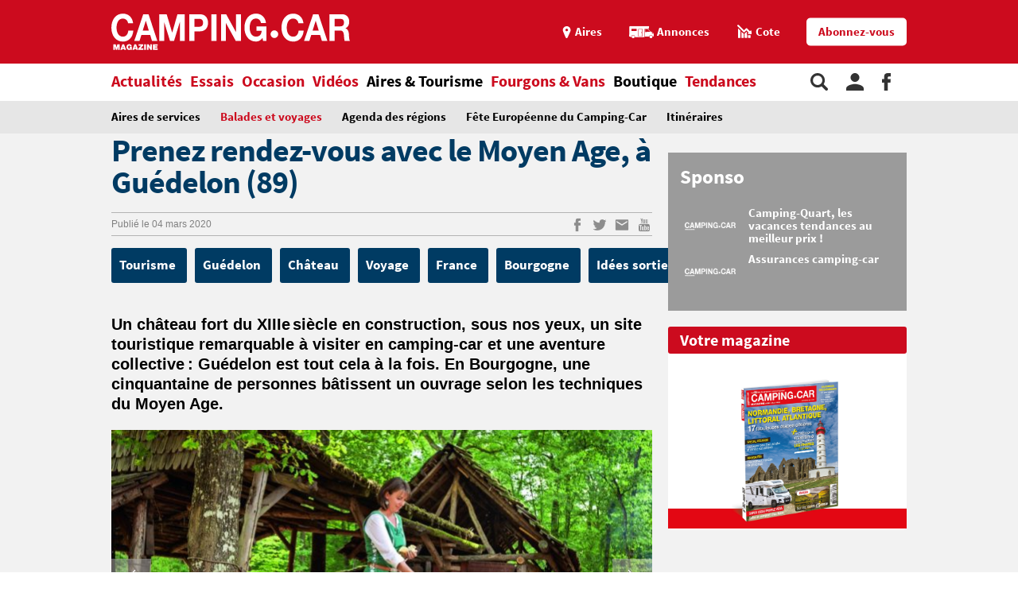

--- FILE ---
content_type: text/html;charset=UTF-8
request_url: https://www.camping-car.com/balades-et-voyages/25340-prenez-rendez-vous-avec-le-moyen-age-a-guedelon-89
body_size: 11729
content:
<!doctype html><html lang="fr"><head prefix="og: http://ogp.me/ns# fb: http://ogp.me/ns/fb# article: http://ogp.me/ns/article# website: http://ogp.me/ns/website#"><meta charset="utf-8"><meta name="viewport" content="width=device-width, initial-scale=1.0, shrink-to-fit=no"><meta name="referrer" content="origin-when-crossorigin"><meta property="og:locale" content="fr_FR"><meta property="og:url" content="https://www.camping-car.com/balades-et-voyages/25340-prenez-rendez-vous-avec-le-moyen-age-a-guedelon-89"><meta property="og:type" content="website"><meta property="og:site_name" content="Camping-car Magazine"><title>Prenez rendez-vous avec le Moyen Age, à Guédelon (89) - Balades et voyages | Camping-car Magazine</title><meta name="description" content="Un ch&acirc;teau fort du XIIIe si&egrave;cle en construction, sous nos yeux, un site touristique remarquable &agrave; visiter en camping-car et une aventure collective&thinsp;: Gu&eacute;delon est tout cela &agrave; la fois. En Bourgogne, une cinquantaine de personnes b&acirc;tissent un ouvrage selon les techniques du Moyen Age."><link rel="canonical" href="https://www.camping-car.com/balades-et-voyages/25340-prenez-rendez-vous-avec-le-moyen-age-a-guedelon-89"><link rel="target_url" href="https://www.camping-car.com/balades-et-voyages/25340-prenez-rendez-vous-avec-le-moyen-age-a-guedelon-89"><link rel="amphtml" href="https://www.camping-car.com/balades-et-voyages/25340-prenez-rendez-vous-avec-le-moyen-age-a-guedelon-89.amp" ><meta property="og:title" content="Prenez rendez-vous avec le Moyen Age, &agrave; Gu&eacute;delon (89) - Balades et voyages | Camping-car Magazine"><meta property="og:description" content="Un ch&acirc;teau fort du XIIIe si&egrave;cle en construction, sous nos yeux, un site touristique remarquable &agrave; visiter en camping-car et une aventure collective&thinsp;: Gu&eacute;delon est tout cela &agrave; la fois. En Bourgogne, une cinquantaine de personnes b&acirc;tissent un ouvrage selon les techniques du Moyen Age."> <script type="application/ld+json">{ "@context": "http://schema.org",
          "@type": "Organization",
          "name": "Camping-Car Magazine",
          "url": "https://www.camping-car.com",
          "logo": "https://www.camping-car.com/img/logo-ccm-rouge.png",
          "potentialAction": {
            "@type": "SearchAction",
            "target": "https://www.camping-car.com/recherche?q={search_term_string}",
            "query-input": "required name=search_term_string"
          },
          "sameAs": [
                "https://www.facebook.com/campingcarmag",
                "https://plus.google.com/9223372036854775807",
                "https://www.youtube.com/user/campingcarmagazine"
            ]
        }</script> <link rel="icon" href="/img/favicon/favicon-16.png" sizes="16x16" type="image/png"><link rel="icon" href="/img/favicon/favicon-32.png" sizes="32x32" type="image/png"><link rel="icon" href="/img/favicon/favicon-48.png" sizes="48x48" type="image/png"><link rel="icon" href="/img/favicon/favicon-62.png" sizes="62x62" type="image/png"><link rel="icon" href="/img/favicon/favicon-192.png" sizes="192x192" type="image/png"><link rel="apple-touch-icon" href="/apple-touch-icon.png"><link rel="apple-touch-icon" href="/img/favicon/apple-touch-icon-57.png" sizes="57x57"><link rel="apple-touch-icon" href="/img/favicon/apple-touch-icon-72.png" sizes="72x72"><link rel="apple-touch-icon" href="/img/favicon/apple-touch-icon-76.png" sizes="76x76"><link rel="apple-touch-icon" href="/img/favicon/apple-touch-icon-114.png" sizes="114x114"><link rel="apple-touch-icon" href="/img/favicon/apple-touch-icon-120.png" sizes="120x120"><link rel="apple-touch-icon" href="/img/favicon/apple-touch-icon-144.png" sizes="144x144"><link rel="apple-touch-icon" href="/img/favicon/apple-touch-icon-152.png" sizes="152x152"><link rel="apple-touch-icon" href="/img/favicon/apple-touch-icon-180.png" sizes="180x180"><link rel="stylesheet" type="text/css" href="/css/ccm.css" media="all"><script src="/js/fundingchoices.js"></script><script src="/js/taboola-loader.js"></script> <script async='async' src='https://securepubads.g.doubleclick.net/tag/js/gpt.js'></script> <script>var googletag = googletag || {};
  googletag.cmd = googletag.cmd || [];</script> <script>googletag.cmd.push(function(){
        // tags
        googletag.pubads().setTargeting('page-id', '25340');
googletag.pubads().setTargeting('date', '04-03-2020');
googletag.pubads().setTargeting('dossier', 'tourisme');

      
        //identification du referer
        var adReferrer = document.referrer;
        (adReferrer.indexOf("google")>0) ? dfpReferrer = 'google' : dfpReferrer = 'other';
        googletag.pubads().setTargeting('referer',dfpReferrer);

        //gestion dynamique des pages de test
        // var adTest = new URL(document.URL).searchParams.get("adtest");
        // googletag.pubads().setTargeting('adtest',adTest);

        // opts & declanchement
        googletag.pubads().enableSingleRequest();
        googletag.pubads().setCentering(true);
        googletag.pubads().collapseEmptyDivs(true);
        googletag.enableServices();
    })</script>  <script async src=https://www.googletagmanager.com/gtag/js?id=G-0B54XH4DMT></script> <script>window.dataLayer = window.dataLayer || [];

  function gtag(){dataLayer.push(arguments);}

  gtag('js', new Date());

 

  gtag('config', 'G-0B54XH4DMT');</script> <link rel="preload" href="https://www.camping-car.com/img/ph.png" as="image"><link rel="preload" href="https://www.camping-car.com/fonts/source-sans-pro-bold.woff2" as="font" type="font/woff2" crossorigin> <!--[if gt IE 9]><link rel="stylesheet" type="text/css" href="/css/ie-fix.css" media="all"> <![endif]--></head><body><div id="habillage"> <script>googletag.cmd.push(function() {
      
      googletag.defineSlot('/21684681148/Camping-Car/balades-et-voyages_article', [[1,1]], 'habillage').addService(googletag.pubads()).setCollapseEmptyDiv(true);
      googletag.display('habillage'); 
    });</script> </div><div id="ofp"> <script>googletag.cmd.push(function() {
      
      googletag.defineOutOfPageSlot('/21684681148/Camping-Car/balades-et-voyages_article', 'ofp').addService(googletag.pubads()).setCollapseEmptyDiv(true);
      googletag.display('ofp'); 
    });</script> </div><div id="ccm"><header class="ccm-header"><div id="access"> <a rel="nofollow" href="#nav">Aller au menu</a> <a rel="nofollow" href="#ccm" accesskey="s">Aller au contenu</a> <a rel="nofollow" href="#search" accesskey="4">Aller à la recherche</a></div><div class="top-header"><div class="wrap-ccm"><div class="logo" itemscope="" itemtype="http://schema.org/Organization"> <a href="/" itemprop="url" title="Camping-car magazine"> <svg width="300" height="60"> <use xlink:href="/svg/sprite.svg#svg-logo"></use> </svg> </a></div><div class="top-right"> <a title="Menu" class="bt-menu js-open-menu" id="showMenu"> <span>MENU</span> </a><div class="close-nav js-close-menu"> <svg width="25" height="25"> <use xlink:href="/svg/sprite.svg#svg-close"></use> </svg></div><div class="lk-top"> <a href="/aires" title="Les aires"> <span class="picto pic-gps"> <svg width="15" height="20"> <use xlink:href="/svg/sprite.svg#svg-gps"></use> </svg> </span> <span class="txt"> Aires </span> </a> <a href="/occasion/annonces" title="Les annonces"> <span class="picto pic-annonces"> <svg width="33" height="16"> <use xlink:href="/svg/sprite.svg#svg-campingcar"></use> </svg> </span> <span class="txt"> Annonces </span> </a> <a href="/occasion/cote" title="Les Cotes"> <span class="picto pic-cote"> <svg width="22" height="18"> <use xlink:href="/svg/sprite.svg#svg-cote"></use> </svg> </span> <span class="txt"> Cote </span> </a> <a href="https://boutique.edicamp.com/collections/abonnements" target="_blank" title="Abonnez-vous" class="bt-round white" style="color: #cc0b1e"> Abonnez-vous </a></div></div></div></div><nav class="ccm-nav"><div class="wrap-ccm"><div class="nav-left"><form action="/recherche" role="search" class="ccm-nav-search"><div class="wrap-ccm"> <input name="w" type="text" name="" class="search-field" placeholder="Rechercher"> <button type="submit"> <svg width="20" height="20"> <use xlink:href="/svg/sprite.svg#svg-search"></use> </svg> </button></div></form><ul class="items-menu"><li class="m-item"> <a href="/aires" title="Les aires" rel="nofollow"> <span class="picto pic-gps"> <svg width="15" height="20"> <use xlink:href="/svg/sprite.svg#svg-gps"></use> </svg> </span> <span class="item-list"> Aires </span> </a></li><li class="m-item"> <a href="/occasion/cote" title="Les Cotes" rel="nofollow"> <span class="picto pic-cote"> <svg width="22" height="18"> <use xlink:href="/svg/sprite.svg#svg-cote"></use> </svg> </span> <span class="item-list"> Cotes </span> </a></li><li class="m-item"> <a href="https://boutique.edicamp.com/collections/abonnements" target="_blank" title="Abonnez-vous" rel="nofollow"> <span class="item-list"> Abonnez-vous </span> </a></li><li class="js-nav-link "> <a href="https://www.camping-car.com/actualites" title="Actualités"> <span class="item-list" > Actualités </span> <span class="pic-mob-nav"> <svg width="12" height="12"> <use xlink:href="/svg/sprite.svg#svg-fleche-d"></use> </svg> </span> </a><div class="wrap-ss-nav"><div class="ss-nav"><ul><li > <a href="/actus-des-marques" title="Actus des marques"> Actus des marques </a></li><li > <a href="/equipements-et-accessoires" title="Équipements et accessoires"> Équipements et accessoires </a></li><li > <a href="/actus-des-aires" title="Actus des aires"> Actus des aires </a></li><li > <a href="/agenda-des-pro" title="Agenda des Pro"> Agenda des Pro </a></li><li > <a href="/reglementation" title="Réglementation"> Réglementation </a></li><li > <a href="/carnet-dadresses" title="Carnet d&#039;adresses"> Carnet d&#039;adresses </a></li><li > <a href="/nos-actus" title="Nos actus"> Nos actus </a></li></ul></div></div></li><li class="js-nav-link "> <a href="https://www.camping-car.com/essais" title="Essais"> <span class="item-list" > Essais </span> <span class="pic-mob-nav"> <svg width="12" height="12"> <use xlink:href="/svg/sprite.svg#svg-fleche-d"></use> </svg> </span> </a><div class="wrap-ss-nav"><div class="ss-nav"><ul><li > <a href="/tous-les-essais" title="Tous les essais"> Tous les essais </a></li><li > <a href="/fiches-techniques/search" title="Fiches techniques"> Fiches techniques </a></li><li > <a href="/guide-dachat" title="Guide d&#039;achat"> Guide d&#039;achat </a></li></ul></div></div></li><li class="js-nav-link "> <a href="https://www.camping-car.com/occasion" title="Occasion"> <span class="item-list" > Occasion </span> <span class="pic-mob-nav"> <svg width="12" height="12"> <use xlink:href="/svg/sprite.svg#svg-fleche-d"></use> </svg> </span> </a><div class="wrap-ss-nav"><div class="ss-nav"><ul><li > <a href="/occasion/annonces" title="Annonces"> Annonces </a></li><li > <a href="/occasion/cote" title="Cotes officielles"> Cotes officielles </a></li><li > <a href="/bien-acheter" title="Bien acheter"> Bien acheter </a></li><li > <a href="/occasion/annuaire-des-professionnels" title="Annuaire des professionnels"> Annuaire des professionnels </a></li></ul></div></div></li><li class="js-nav-link "> <a href="https://www.camping-car.com/videos" title="Vidéos"> <span class="item-list" > Vidéos </span> <span class="pic-mob-nav"> <svg width="12" height="12"> <use xlink:href="/svg/sprite.svg#svg-fleche-d"></use> </svg> </span> </a><div class="wrap-ss-nav"><div class="ss-nav"><ul><li > <a href="/video-actualites" title="Vidéos actualités"> Vidéos actualités </a></li><li > <a href="/video-essais" title="Vidéos essais"> Vidéos essais </a></li><li > <a href="/video-tourisme" title="Vidéos tourisme"> Vidéos tourisme </a></li></ul></div></div></li><li class="js-nav-link js-force-activ activ"> <a href="https://www.camping-car.com/tourisme" title="Aires &amp; Tourisme"> <span class="item-list" > Aires &amp; Tourisme </span> <span class="pic-mob-nav"> <svg width="12" height="12"> <use xlink:href="/svg/sprite.svg#svg-fleche-d"></use> </svg> </span> </a><div class="wrap-ss-nav"><div class="ss-nav"><ul><li > <a href="https://www.camping-car.com/aires" title="Aires de services"> Aires de services </a></li><li class="activ"> <a href="/balades-et-voyages" title="Balades et voyages"> Balades et voyages </a></li><li > <a href="/agenda-des-regions" title="Agenda des régions"> Agenda des régions </a></li><li > <a href="/fete-europeenne-du-camping-car" title="Fête Européenne du Camping-Car"> Fête Européenne du Camping-Car </a></li><li > <a href="/tourisme/itineraires" title="Itinéraires"> Itinéraires </a></li></ul></div></div></li><li class="js-nav-link "> <a href="https://www.camping-car.com/type/fourgon" title="Fourgons &amp; Vans"> <span class="item-list" > Fourgons &amp; Vans </span> </a></li><li class="js-nav-link "> <a href="https://www.camping-car.com/magazine.php" title="Boutique"> <span class="item-list" style="color: black"> Boutique </span> </a></li><li class="js-nav-link "> <a href="https://www.camping-car.com/tendances" title="Tendances"> <span class="item-list" > Tendances </span> </a></li></ul></div><aside class="nav-right"> <a rel="nofollow" class="item-service js-search" title="Rechercher sur le site"> <svg width="22" height="22"> <use xlink:href="/svg/sprite.svg#svg-search"></use> </svg> </a> <a href="/espace-membres" class="item-service js-login" rel="nofollow" title="Espace membres"> <svg width="22" height="22"> <use xlink:href="/svg/sprite.svg#svg-user"></use> </svg> </a> <a href="https://www.facebook.com/campingcarmag" class="item-service" target="_blank" rel="nofollow" title="Suivez-nous sur Facebook"> <svg width="11" height="22"> <use xlink:href="/svg/sprite.svg#svg-fb"></use> </svg> </a></aside></div></nav><div class="ccm-top-login"><div class="wrap-ccm"><form method="post" action="/espace-membres/connexion" class="ccm-login-header"> <input type="hidden" name="return_path" value="/balades-et-voyages/25340-prenez-rendez-vous-avec-le-moyen-age-a-guedelon-89"><fieldset> <span class="label"> Déjà membre ? </span> <input type="email" required name="login" placeholder="email"> <input type="password" required name="password" placeholder="Mot de passe"> <button type="submit" id="bt-submit-login" class="bt-round red t-white"> <svg width="10" height="20"> <use xlink:href="/svg/sprite.svg#svg-fleche-d"></use> </svg> </button> <a href="/espace-membres/mdp-oubli?return=%2Fbalades-et-voyages%2F25340-prenez-rendez-vous-avec-le-moyen-age-a-guedelon-89" rel="nofollow" title="Mot de passe oublié" class="lk-forgot"> Mot de passe oublié </a></fieldset></form><div class="new-account"> <span class="label">Pas encore membre ?</span> <a href="/espace-membres/inscription" rel="nofollow" title="Créer un compte" class="bt-round red t-white"> Créer un compte </a></div></div></div><div class="ccm-top-logged"><div class="wrap-ccm"><div class="left-log"> <span class="member-name">Bonjour <strong></strong></span></div><div class="right-log"><ul><li><a href="/espace-membres">Mon compte</a></li><li><a href="/espace-membres/mes-itineraires">Mes itinéraires</a></li><li><a href="/espace-membres/edition">Gérer mes informations</a></li><li><a href="/espace-membres/deconnexion">Déconnexion</a></li></ul></div></div></div></header><div class="ccm-promo megaban"><div id="banner1"> <script>googletag.cmd.push(function() {
      var banner_mapping = googletag.sizeMapping().addSize([0,0], [[320,50],[320,150]]).addSize([1024,600], [[1000,200],[1000,90],[728,90]]).addSize([1023,599], [[728,90],[320,50],[320,150]]).addSize([800,480], [[728,90],[320,50],[320,150]]).build();
      googletag.defineSlot('/21684681148/Camping-Car/balades-et-voyages_article', [[1000,200],[320,150],[1000,90],[728,90],[320,50]], 'banner1').defineSizeMapping(banner_mapping).addService(googletag.pubads()).setTargeting('pos', 'atf').setCollapseEmptyDiv(true);
      googletag.display('banner1'); 
    });</script> </div></div><main class="wrap-ccm page-article"><div class="breadcrumbs" aria-label="breadcrumb"><ol itemscope itemtype="http://schema.org/BreadcrumbList"><li itemprop="itemListElement" itemscope="" itemtype="https://schema.org/ListItem"> <a itemprop="item" href="/" title="Accueil"> <span itemprop="name">Accueil</span><meta itemprop="position" content="1"> </a></li><li itemprop="itemListElement" itemscope="" itemtype="https://schema.org/ListItem"> <a itemprop="item" href="/tourisme" title="Tourisme"> <span itemprop="name">Tourisme</span><meta itemprop="position" content="2"> </a></li><li itemprop="itemListElement" itemscope="" itemtype="https://schema.org/ListItem"> <a itemprop="item" href="/balades-et-voyages" title="Balades et voyages"> <span itemprop="name">Balades et voyages</span><meta itemprop="position" content="3"> </a></li><li itemprop="itemListElement" itemscope="" itemtype="https://schema.org/ListItem"> <span itemprop="name">Prenez rendez-vous avec le Moyen Age, à Guédelon (89)</span><meta itemprop="position" content="4"></li></ol></div><div class="content-col"><article class="article-ccm univ-blue-dark"><header class="head-art"><h1 itemprop="name headline" class="title-art"> Prenez rendez-vous avec le Moyen Age, à Guédelon (89)</h1></header><div class="content-art"><aside class="aside-art"><div class="infos-art"> <span class="date-pub"> Publié le <time itemprop="datePublished" datetime="2020-03-04T17:01:43+01:00"> 04 mars 2020 </time> </span></div><div class="social-bt"> <a href="https://www.facebook.com/sharer.php?u=https%3A%2F%2Fwww.camping-car.com%2Fbalades-et-voyages%2F25340-prenez-rendez-vous-avec-le-moyen-age-a-guedelon-89&t=Prenez+rendez-vous+avec+le+Moyen+Age%2C+%C3%A0+Gu%C3%A9delon+%2889%29" onclick="window.open(this.href, '', 'menubar=no,toolbar=no,resizable=yes,scrollbars=yes,height=600,width=600');return false;" title="Partagez sur Facebook : Prenez rendez-vous avec le Moyen Age, à Guédelon (89)" rel="nofollow" class="fb"> <span> <svg width="9" height="17"> <use xlink:href="/svg/sprite.svg#svg-fb"></use> </svg> </span> </a> <a href="https://twitter.com/share?url=https%3A%2F%2Fwww.camping-car.com%2Fbalades-et-voyages%2F25340-prenez-rendez-vous-avec-le-moyen-age-a-guedelon-89&via=campingcarmag&text=Prenez+rendez-vous+avec+le+Moyen+Age%2C+%C3%A0+Gu%C3%A9delon+%2889%29" onclick="window.open(this.href, '', 'menubar=no,toolbar=no,resizable=yes,scrollbars=yes,height=600,width=600');return false;" title="Partagez sur Twitter : Prenez rendez-vous avec le Moyen Age, à Guédelon (89)" rel="nofollow" class="tw"> <span> <svg width="17" height="17"> <use xlink:href="/svg/sprite.svg#svg-tw"></use> </svg> </span> </a> <a href="mailto:?subject=Camping-Car Magazine : Prenez+rendez-vous+avec+le+Moyen+Age%2C+%C3%A0+Gu%C3%A9delon+%2889%29&body=Cet article de Camping-Car Magazine vous a été recommandé : https%3A%2F%2Fwww.camping-car.com%2Fbalades-et-voyages%2F25340-prenez-rendez-vous-avec-le-moyen-age-a-guedelon-89" title="Envoyez cet article par email" class="email"> <span> <svg width="17" height="17"> <use xlink:href="/svg/sprite.svg#svg-email"></use> </svg> </span> </a> <a href="https://www.youtube.com/user/campingcarmagazine/featured?disable_polymer=1" title="Voir la chaine Youtube" rel="nofollow" class="youtube"> <span> <svg width="17" height="17"> <use xlink:href="/svg/sprite.svg#svg-youtube"></use> </svg> </span> </a></div></aside><aside class="tags"> <a href="tag/tourisme" title="tourisme"> Tourisme </a> <a href="tag/guedelon" title="guédelon"> Guédelon </a> <a href="tag/chateau" title="château"> Château </a> <a href="tag/voyage" title="voyage"> Voyage </a> <a href="tag/france" title="france"> France </a> <a href="tag/bourgogne" title="bourgogne"> Bourgogne </a> <a href="tag/idees-sorties" title="idées sorties"> Idées sorties </a></aside><div class="chapo"><p>Un château fort du XIIIe siècle en construction, sous nos yeux, un site touristique remarquable à visiter en camping-car et une aventure collective : Guédelon est tout cela à la fois. En Bourgogne, une cinquantaine de personnes bâtissent un ouvrage selon les techniques du Moyen Age.</p></div><div class="galerie-photos js-slider"><div class="top-gal"><ul><li class="activ current"><figure class="visu-art is-landscape" itemprop="image"> <picture > <source srcset="/asset/cms/414x259/160075/config/115074/image.jpg" media="(max-width:414px)"> <source srcset="/asset/cms/414x259/160075/config/115074/image.jpg" media="(max-width:1023px)"> <img src="/asset/cms/680x453/160075/config/115074/image.jpg" alt="" width="680" height="453"> </picture><figcaption><div class="legende-pic"> <span class="credits-photo"> ©&nbsp;Denis Gliksman </span></div></figcaption></figure></li><li ><figure class="visu-art is-landscape" itemprop="image"> <picture > <source srcset="/asset/cms/414x259/160076/config/115075/image.jpg" media="(max-width:414px)"> <source srcset="/asset/cms/414x259/160076/config/115075/image.jpg" media="(max-width:1023px)"> <img src="/asset/cms/680x453/160076/config/115075/image.jpg" alt="" width="680" height="453"> </picture><figcaption><div class="legende-pic"> <span class="credits-photo"> ©&nbsp;Clement Guerard </span></div></figcaption></figure></li><li ><figure class="visu-art is-landscape" itemprop="image"> <picture > <source srcset="/asset/cms/414x259/160077/config/115076/image.jpg" media="(max-width:414px)"> <source srcset="/asset/cms/414x259/160077/config/115076/image.jpg" media="(max-width:1023px)"> <img src="/asset/cms/680x453/160077/config/115076/image.jpg" alt="" width="680" height="453"> </picture><figcaption><div class="legende-pic"> <span class="credits-photo"> ©&nbsp;Clement Guerard </span></div></figcaption></figure></li><li ><figure class="visu-art is-landscape" itemprop="image"> <picture > <source srcset="/asset/cms/414x259/160078/config/115077/image.jpg" media="(max-width:414px)"> <source srcset="/asset/cms/414x259/160078/config/115077/image.jpg" media="(max-width:1023px)"> <img src="/asset/cms/680x453/160078/config/115077/image.jpg" alt="" width="680" height="453"> </picture><figcaption><div class="legende-pic"> <span class="credits-photo"> ©&nbsp;Clement Guerard </span></div></figcaption></figure></li><li ><figure class="visu-art is-landscape" itemprop="image"> <picture > <source srcset="/asset/cms/414x259/160079/config/115078/image.jpg" media="(max-width:414px)"> <source srcset="/asset/cms/414x259/160079/config/115078/image.jpg" media="(max-width:1023px)"> <img src="/asset/cms/680x453/160079/config/115078/image.jpg" alt="" width="680" height="453"> </picture><figcaption><div class="legende-pic"> <span class="credits-photo"> ©&nbsp;Clement Guerard </span></div></figcaption></figure></li></ul><div class="nav-gal prev"> <span rel="prev"> <em> <svg width="20" height="20"> <use xlink:href="/svg/sprite.svg#svg-fleche-g"></use> </svg> </em> </span></div><div class="nav-gal next"> <span rel="next"> <em> <svg width="20" height="20"> <use xlink:href="/svg/sprite.svg#svg-fleche-d"></use> </svg> </em> </span></div></div><div class="bottom-gal"><div class="bottom-gal-list"><div class="bottom-gal-list-wrapper"> <span class="activ"><figure class="visu-art is-landscape" itemprop="image"> <picture > <source srcset="/asset/cms/414x259/160075/config/115074/image.jpg" media="(max-width:414px)"> <source srcset="/asset/cms/414x259/160075/config/115074/image.jpg" media="(max-width:1023px)"> <img src="/asset/cms/680x453/160075/config/115074/image.jpg" alt="" width="680" height="453"> </picture><figcaption><div class="legende-pic"> <span class="credits-photo"> ©&nbsp;Denis Gliksman </span></div></figcaption></figure> </span> <span><figure class="visu-art is-landscape" itemprop="image"> <picture > <source srcset="/asset/cms/414x259/160076/config/115075/image.jpg" media="(max-width:414px)"> <source srcset="/asset/cms/414x259/160076/config/115075/image.jpg" media="(max-width:1023px)"> <img src="/asset/cms/680x453/160076/config/115075/image.jpg" alt="" width="680" height="453"> </picture><figcaption><div class="legende-pic"> <span class="credits-photo"> ©&nbsp;Clement Guerard </span></div></figcaption></figure> </span> <span><figure class="visu-art is-landscape" itemprop="image"> <picture > <source srcset="/asset/cms/414x259/160077/config/115076/image.jpg" media="(max-width:414px)"> <source srcset="/asset/cms/414x259/160077/config/115076/image.jpg" media="(max-width:1023px)"> <img src="/asset/cms/680x453/160077/config/115076/image.jpg" alt="" width="680" height="453"> </picture><figcaption><div class="legende-pic"> <span class="credits-photo"> ©&nbsp;Clement Guerard </span></div></figcaption></figure> </span> <span><figure class="visu-art is-landscape" itemprop="image"> <picture > <source srcset="/asset/cms/414x259/160078/config/115077/image.jpg" media="(max-width:414px)"> <source srcset="/asset/cms/414x259/160078/config/115077/image.jpg" media="(max-width:1023px)"> <img src="/asset/cms/680x453/160078/config/115077/image.jpg" alt="" width="680" height="453"> </picture><figcaption><div class="legende-pic"> <span class="credits-photo"> ©&nbsp;Clement Guerard </span></div></figcaption></figure> </span> <span><figure class="visu-art is-landscape" itemprop="image"> <picture > <source srcset="/asset/cms/414x259/160079/config/115078/image.jpg" media="(max-width:414px)"> <source srcset="/asset/cms/414x259/160079/config/115078/image.jpg" media="(max-width:1023px)"> <img src="/asset/cms/680x453/160079/config/115078/image.jpg" alt="" width="680" height="453"> </picture><figcaption><div class="legende-pic"> <span class="credits-photo"> ©&nbsp;Clement Guerard </span></div></figcaption></figure> </span></div></div><div class="nav-gal prev is-hidden"> <span rel="prev"> <em> <svg width="15" height="15"> <use xlink:href="/svg/sprite.svg#svg-fleche-g"></use> </svg> </em> </span></div><div class="nav-gal next is-hidden"> <span rel="next"> <em> <svg width="15" height="15"> <use xlink:href="/svg/sprite.svg#svg-fleche-d"></use> </svg> </em> </span></div></div></div><section class="popup-modal galerie-photos-zoom small-mosaic"><header class="head-gal-pop"><div class="logo-gal"> <svg width="200" height="40"> <use xlink:href="/svg/sprite.svg#svg-logo"></use> </svg></div><div class="gal-title"> Prenez rendez-vous avec le Moyen Age, à Guédelon (89)</div><div class="top-pic-gal"> <span class="mod-photo"> <svg width="15" height="15"> <use xlink:href="/svg/sprite.svg#svg-apn"></use> </svg> </span> <span class="mod-mosaic"> <svg width="15" height="15"> <use xlink:href="/svg/sprite.svg#svg-mosaic"></use> </svg> </span> <span class="close-modal"> <svg width="15" height="15"> <use xlink:href="/svg/sprite.svg#svg-close"></use> </svg> </span></div></header><div><div class="top-gal"><div class="prev-next"><div class="nav-gal prev"> <span rel="prev"> <em> <svg width="20" height="20"> <use xlink:href="/svg/sprite.svg#svg-fleche-g"></use> </svg> </em> </span></div><div class="nav-gal next"> <span rel="next"> <em> <svg width="20" height="20"> <use xlink:href="/svg/sprite.svg#svg-fleche-d"></use> </svg> </em> </span></div></div></div><aside class="col-gal"><div class="bloc-promo"><div id="diapo1"> <script>googletag.cmd.push(function() {
      
      googletag.defineSlot('/21684681148/Camping-Car/balades-et-voyages_article', [[300,250]], 'diapo1').addService(googletag.pubads()).setTargeting('pos', '1').setCollapseEmptyDiv(true);
      googletag.display('diapo1'); 
    });</script> </div></div><div class="col-gal-list"><div class="prev-next"><div class="nav-gal next"> <span rel="next"> <em> <svg width="10" height="10"> <use xlink:href="/svg/sprite.svg#svg-fleche-d"></use> </svg> </em> </span></div></div><div class="content-slide"><div class="col-gal-list-wrapper"></div></div><div class="prev-next"><div class="nav-gal prev"> <span rel="prev"> <em> <svg width="10" height="10"> <use xlink:href="/svg/sprite.svg#svg-fleche-g"></use> </svg> </em> </span></div></div></div></aside></div></section><div class="ccm-promo" style="margin-top: 2rem;"><div id="inread"> <script>googletag.cmd.push(function() {
      
      googletag.defineSlot('/21684681148/Camping-Car/balades-et-voyages_article', [[3,3]], 'inread').addService(googletag.pubads()).setTargeting('pos', 'mtf').setCollapseEmptyDiv(true);
      googletag.display('inread'); 
    });</script> </div></div><div class="txt-art" itemprop="articleBody"><p>Derrière les beaux projets se cache toujours une idée de départ un peu folle. Guédelon en est une magistrale illustration. Il faut être un doux rêveur, en effet, pour imaginer bâtir intégralement un château du XIIIe siècle. Qui plus est, avec des outils de l’époque médiévale, fabriqués sur place ! Maryline Martin, l’actuelle “patronne” de Guédelon, et une poignée de “moyenâgistes” ont caressé cette idée il y a plus de vingt ans. <strong>Le chantier a démarré en 1998, après avoir acquis une ancienne carrière, au beau milieu d’une forêt où serpente également un cours d’eau.</strong> En l’absence de “manuel pratique”, il a fallu s’inspirer des comptes de chantiers que les bâtisseurs tenaient à l’époque, des dessins des vitraux et enluminures ainsi que des chroniques.<strong> Ces différentes archives ont renseigné sur les outils et les techniques utilisés.</strong> Avec <strong>300 000 visiteurs annuels</strong> (ce qui en fait un des premiers sites touristiques de Bourgogne) et près d’une centaine de salariés, Guédelon est une formidable réussite. image<figure style="max-width:600px" class="visu align-center" data-current-imgsize="600x337" data-current-configid="115079" data-origin-assetid="160080"><picture><source media="(max-width:412px)" srcset="/asset/cms/600x337/160080/config/115079"></source><img alt="image" src="/asset/cms/600x337/160080/config/115079" width="600" height="337"></picture><figcaption><span class="credits-photo">© Denis Gliksman</span></figcaption></figure></p><p>Il reste un lieu unique de construction, d’expérimentation et de partage, dont Florian Renucci, le maître d’ouvrage, est un des principaux gardiens. <strong>Arrivé sur le site dès le début de l’aventure, cet ancien étudiant en philosophie et en histoire de l’art, devenu tailleur de pierre, n’en est jamais reparti.</strong></p><p>D’autres bâtisseurs ou “œuvriers”, ont des parcours plus atypiques encore. Un chauffeur de poids lourds est également tailleur de pierre. Tous se sont formés sur le tas. Des parcours étonnants pour un site qui l’est tout autant. C’est un lieu vivant que l’on prend plaisir à visiter. <strong>D'avril à novembre, Guédelon rassemble une singulière communauté – presque une famille – de carriers, tailleurs de pierre, maçons, bûcherons, charpentiers, forgerons, tuiliers, charretiers, vanniers et cordiers, qui transforment puis valorisent la pierre, le bois et la terre pour livrer les secrets des bâtisseurs du Moyen Age.</strong></p><h3><strong><a title="&gt;&gt; Ouvert du 2 avril au 1° novembre" href="https://www.guedelon.fr/fr/les-dates-d-ouverture_19.html" target="_blank">&gt;&gt; Ouvert du 2 avril au 1° novembre</a>. Un parking pour camping-cars est disponible pendant les heures d'ouverture du site.</strong></h3><div class="embed-container"><iframe src="https://www.google.com/maps/d/embed?mid=18Rxioi1LtdfR00vqGSwOYEXk5QM14eSk" width="640" height="480&amp;key=AIzaSyBl90jBMI9fonK5WQixRglHxhp36-KIc7o" frameborder="0" style="border:0"></iframe></div><h3>Deux aires de camping-car sont à proximité : à Treigny ((N) 47°32’59”/(E) 3°10’54”)et à Saint-Fargeau (GPS : (N) 47°28’33”/(E) 3°4’11”).</h3><p>&nbsp;</p></div></div><aside class="aside-art"><div class="BeOpWidget"></div><div class="infos-art"> <a href="#ccm-reac" title="0 commentaire sur cet article"> Soyez le premier à commenter cet article </a></div><div class="social-bt"> <a href="https://www.facebook.com/sharer.php?u=https%3A%2F%2Fwww.camping-car.com%2Fbalades-et-voyages%2F25340-prenez-rendez-vous-avec-le-moyen-age-a-guedelon-89&t=Prenez+rendez-vous+avec+le+Moyen+Age%2C+%C3%A0+Gu%C3%A9delon+%2889%29" onclick="window.open(this.href, '', 'menubar=no,toolbar=no,resizable=yes,scrollbars=yes,height=600,width=600');return false;" title="Partagez sur Facebook : Prenez rendez-vous avec le Moyen Age, à Guédelon (89)" rel="nofollow" class="fb"> <span> <svg width="9" height="17"> <use xlink:href="/svg/sprite.svg#svg-fb"></use> </svg> </span> </a> <a href="https://twitter.com/share?url=https%3A%2F%2Fwww.camping-car.com%2Fbalades-et-voyages%2F25340-prenez-rendez-vous-avec-le-moyen-age-a-guedelon-89&via=campingcarmag&text=Prenez+rendez-vous+avec+le+Moyen+Age%2C+%C3%A0+Gu%C3%A9delon+%2889%29" onclick="window.open(this.href, '', 'menubar=no,toolbar=no,resizable=yes,scrollbars=yes,height=600,width=600');return false;" title="Partagez sur Twitter : Prenez rendez-vous avec le Moyen Age, à Guédelon (89)" rel="nofollow" class="tw"> <span> <svg width="17" height="17"> <use xlink:href="/svg/sprite.svg#svg-tw"></use> </svg> </span> </a> <a href="mailto:?subject=Camping-Car Magazine : Prenez+rendez-vous+avec+le+Moyen+Age%2C+%C3%A0+Gu%C3%A9delon+%2889%29&body=Cet article de Camping-Car Magazine vous a été recommandé : https%3A%2F%2Fwww.camping-car.com%2Fbalades-et-voyages%2F25340-prenez-rendez-vous-avec-le-moyen-age-a-guedelon-89" title="Envoyez cet article par email" class="email"> <span> <svg width="17" height="17"> <use xlink:href="/svg/sprite.svg#svg-email"></use> </svg> </span> </a> <a href="https://www.youtube.com/user/campingcarmagazine/featured?disable_polymer=1" title="Voir la chaine Youtube" rel="nofollow" class="youtube"> <span> <svg width="17" height="17"> <use xlink:href="/svg/sprite.svg#svg-youtube"></use> </svg> </span> </a></div></aside><div class="container-lk align-c"> <a href="#ccm-reac" title="Commentez cet article" class="bt-round yellow-star t-white"> Commentez cet article </a></div></article><div id="native1"> <script>googletag.cmd.push(function() {
      
      googletag.defineSlot('/21684681148/Camping-Car/balades-et-voyages_article', [[2,2],"fluid"], 'native1').addService(googletag.pubads()).setTargeting('pos', '1').setCollapseEmptyDiv(true);
      googletag.display('native1'); 
    });</script> </div><div class="bottom-art"><div class="univ-blue-dark"><h2 class="title-sect"> Nous vous recommandons</h2></div><section class="type-one univ-red"><h3 class="title-sect-inline t-red"> Actualités</h3><div class="bloc-arts three-arts"><article class="small-art "> <a href="/nos-actus/29324-rendez-vous-a-arbois-39-en-camping-car-pour-la-percee-du-vin-jaune" title="Rendez-vous à Arbois (39) en camping-car pour la Percée du vin jaune !"><figure class="visu-art is-landscape" itemprop="image"> <picture class="js-lazyload"> <source srcset="/asset/cms/414x259/188043/config/140790/image.jpg" media="(max-width:414px)"> <source srcset="/asset/cms/414x259/188043/config/140790/image.jpg" media="(max-width:1023px)"> <img src="/img/ph.png" data-original="/asset/cms/238x128/188043/config/140790/image.jpg" alt="" width="414" height="128"> </picture></figure><div class="content-bloc-art"><h4 class="title-art"> Rendez-vous à Arbois (39) en camping-car pour la Percée du vin jaune !</h4><div class="desc"> Les 2, 3 et 4 février, c'est la Percée du Vin jaune qui sera célébrée à Arbois, dans le département du ... <span class="date-pub"> Publié le 18/01/2024 </span></div></div> </a></article><article class="small-art "> <a href="/nos-actus/30326-yescapa-plateforme-de-location-de-camping-cars-annonce-une-hausse-de-15-de-ses-reservations-en-france" title="Yescapa, plateforme de location de camping-cars, annonce une hausse de 15 % de ses réservations en France"><figure class="visu-art is-landscape" itemprop="image"> <picture class="js-lazyload"> <source srcset="/asset/cms/414x259/196470/config/148669/image.jpg" media="(max-width:414px)"> <source srcset="/asset/cms/414x259/196470/config/148669/image.jpg" media="(max-width:1023px)"> <img src="/img/ph.png" data-original="/asset/cms/238x128/196470/config/148669/image.jpg" alt="" width="414" height="128"> </picture></figure><div class="content-bloc-art"><h4 class="title-art"> Yescapa, plateforme de location de camping-cars, annonce une hausse de 15 % de ses réservations en France</h4><div class="desc"> Avec une augmentation de 15 % de ses réservations sur le marché français, Yescapa, une plateforme de ... <span class="date-pub"> Publié le 09/02/2025 </span></div></div> </a></article><article class="small-art "> <a href="/actus-des-aires/29450-a-saint-privat-19-une-aire-accueille-les-camping-cars-a-cote-du-camping-des-chanaux" title="A Saint-Privat (19), une aire accueille les camping-cars à côté du camping des Chanaux "><figure class="visu-art is-landscape" itemprop="image"> <picture class="js-lazyload"> <source srcset="/asset/cms/414x259/189003/config/141656/camping-photo.jpg" media="(max-width:414px)"> <source srcset="/asset/cms/414x259/189003/config/141656/camping-photo.jpg" media="(max-width:1023px)"> <img src="/img/ph.png" data-original="/asset/cms/238x128/189003/config/141656/camping-photo.jpg" alt="" width="414" height="128"> </picture></figure><div class="content-bloc-art"><h4 class="title-art"> A Saint-Privat (19), une aire accueille les camping-cars à côté du camping des Chanaux</h4><div class="desc"> En plein cœur de la Corrèze (19), la commune de Saint-Privat dispose d’une aire d’accueil pour les ... <span class="date-pub"> Publié le 27/02/2024 </span></div></div> </a></article></div></section><section class="type-one univ-yellow"><div class="bloc-reco"><h3 class="title-sect-inline t-yellow"> Annonces</h3><div class="js-slider mini-slide slider line-three"><div class="wrap-slide"><ul class="content-slider"><li class="annonce-art"> <a href="/occasion/annonces/detail/lyo241219624-camping-car-itineo-sb-740-spirit-edition" title="Camping-car ITINEO SB 740 SPIRIT EDITION"><figure class="visu-art" itemprop="image"> <picture> <img alt="Camping-car ITINEO SB 740 SPIRIT EDITION" src="https://media.idylcar.fr/vehicles/LYO-2412-19624/5a9ba1d0-3ced-461e-8d18-2ca8a28032d9-1.jpg"> </picture></figure><div class="content-bloc-art"><h4 class="title-art"> Camping-car ITINEO SB 740 SPIRIT EDITION</h4><div class="desc"> 81 890 €</div> <span class="date-pub"> 2025 </span></div> </a></li><li class="annonce-art"> <a href="/occasion/annonces/detail/lao250120455-camping-car-dethleffs-trend-t7057-dbl-boite-automatique" title="Camping-car DETHLEFFS TREND T7057 DBL Boite automatique"><figure class="visu-art" itemprop="image"> <picture> <img alt="Camping-car DETHLEFFS TREND T7057 DBL Boite automatique" src="https://media.idylcar.fr/vehicles/LAO-2501-20455/99a99006-f6cc-4901-b7ca-24dca3b9f75f-IMG_7929.jpg"> </picture></figure><div class="content-bloc-art"><h4 class="title-art"> Camping-car DETHLEFFS TREND T7057 DBL Boite automatique</h4><div class="desc"> 83 720 €</div> <span class="date-pub"> 2025 </span></div> </a></li><li class="annonce-art"> <a href="/occasion/annonces/detail/sla251226243-camping-car-rimor-hygg7-6-couchages" title="Camping-car RIMOR HYGG7 6 COUCHAGES"><figure class="visu-art" itemprop="image"> <picture> <img alt="Camping-car RIMOR HYGG7 6 COUCHAGES" src="https://media.idylcar.fr/vehicles/SLA-2512-26243/3f41133e-6319-46e5-b18a-69b9e1e5655f-bc1.jpg"> </picture></figure><div class="content-bloc-art"><h4 class="title-art"> Camping-car RIMOR HYGG7 6 COUCHAGES</h4><div class="desc"> 52 990 €</div> <span class="date-pub"> 2023 - 44 057&nbsp;km </span></div> </a></li><li class="annonce-art"> <a href="/occasion/annonces/detail/lma250221005-camping-car-pilote-p-650-c-expression" title="Camping-car PILOTE P 650 C Expression"><figure class="visu-art" itemprop="image"> <picture> <img alt="Camping-car PILOTE P 650 C Expression" src="https://media.idylcar.fr/vehicles/LMA-2502-21005/f2ba1043-b4a8-48f7-bc57-2789cd0272e1-image00006.jpeg"> </picture></figure><div class="content-bloc-art"><h4 class="title-art"> Camping-car PILOTE P 650 C Expression</h4><div class="desc"> 77 630 €</div> <span class="date-pub"> 2025 </span></div> </a></li><li class="annonce-art"> <a href="/occasion/annonces/detail/vsl251125809-camping-car-challenger-genesis-58" title="Camping-car CHALLENGER GENESIS 58"><figure class="visu-art" itemprop="image"> <picture> <img alt="Camping-car CHALLENGER GENESIS 58" src="https://media.idylcar.fr/vehicles/VSL-2511-25809/81a38a3a-f428-44b9-80e7-e28fa8197523-1000039726.jpg"> </picture></figure><div class="content-bloc-art"><h4 class="title-art"> Camping-car CHALLENGER GENESIS 58</h4><div class="desc"> 39 990 €</div> <span class="date-pub"> 2011 - 15 830&nbsp;km </span></div> </a></li><li class="annonce-art"> <a href="/occasion/annonces/detail/bea250422010-camping-car-rapido-c-03-le-camping-car-compact-par-excellence" title="Camping-car RAPIDO C 03 - Le camping-car compact par excellence !!"><figure class="visu-art" itemprop="image"> <picture> <img alt="Camping-car RAPIDO C 03 - Le camping-car compact par excellence !!" src="https://media.idylcar.fr/vehicles/BEA-2504-22010/140ff991-9d25-4e2c-b7bf-9f37ccfe9b0d-IMG_20250502_120411.jpg"> </picture></figure><div class="content-bloc-art"><h4 class="title-art"> Camping-car RAPIDO C 03 - Le camping-car compact par excellence !!</h4><div class="desc"> 78 840 €</div> <span class="date-pub"> 2025 </span></div> </a></li><li class="annonce-art"> <a href="/occasion/annonces/detail/lao250924348-camping-car-adria-matrix-650-dc-pack-anniversaire-boite-auto" title="Camping-car ADRIA MATRIX 650 DC PACK ANNIVERSAIRE BOITE AUTO"><figure class="visu-art" itemprop="image"> <picture> <img alt="Camping-car ADRIA MATRIX 650 DC PACK ANNIVERSAIRE BOITE AUTO" src="https://media.idylcar.fr/vehicles/LAO-2509-24348/2ea876c9-7f4c-4901-96a4-ea278c1f403f-IMG_0434.jpg"> </picture></figure><div class="content-bloc-art"><h4 class="title-art"> Camping-car ADRIA MATRIX 650 DC PACK ANNIVERSAIRE BOITE AUTO</h4><div class="desc"> 82 800 €</div> <span class="date-pub"> 2026 </span></div> </a></li><li class="annonce-art"> <a href="/occasion/annonces/detail/tar250723576-camping-car-eura-mobil-il-670-sb-depot-vente" title="Camping-car EURA MOBIL IL 670 SB - Dépôt-vente"><figure class="visu-art" itemprop="image"> <picture> <img alt="Camping-car EURA MOBIL IL 670 SB - Dépôt-vente" src="https://media.idylcar.fr/vehicles/TAR-2507-23576/d49d14eb-2d8c-43ae-8ee6-351a360bb764-image8.jpeg"> </picture></figure><div class="content-bloc-art"><h4 class="title-art"> Camping-car EURA MOBIL IL 670 SB - Dépôt-vente</h4><div class="desc"> 39 500 €</div> <span class="date-pub"> 2014 - 106 345&nbsp;km </span></div> </a></li><li class="annonce-art"> <a href="/occasion/annonces/detail/tar250321677-camping-car-bavaria-t620d-unik" title="Camping-car BAVARIA T620D Unik"><figure class="visu-art" itemprop="image"> <picture> <img alt="Camping-car BAVARIA T620D Unik" src="https://media.idylcar.fr/vehicles/TAR-2503-21677/5ac9c67f-9a78-4422-979e-69506f0860b1-IMG_5870.jpg"> </picture></figure><div class="content-bloc-art"><h4 class="title-art"> Camping-car BAVARIA T620D Unik</h4><div class="desc"> 72 780 €</div> <span class="date-pub"> 2025 </span></div> </a></li><li class="annonce-art"> <a href="/occasion/annonces/detail/bre251025110-camping-car-laika-rexosline-9009" title="Camping-car LAIKA REXOSLINE 9009"><figure class="visu-art" itemprop="image"> <picture> <img alt="Camping-car LAIKA REXOSLINE 9009" src="https://media.idylcar.fr/vehicles/BRE-2510-25110/4f9c0ae0-4ed5-471a-b892-e1ce112c2c89-IMG_0914.jpeg"> </picture></figure><div class="content-bloc-art"><h4 class="title-art"> Camping-car LAIKA REXOSLINE 9009</h4><div class="desc"> 79 900 €</div> <span class="date-pub"> 2016 - 105 000&nbsp;km </span></div> </a></li><li class="annonce-art"> <a href="/occasion/annonces/detail/lao251125989-camping-car-adria-600-dt-matrix-plus" title="Camping-car ADRIA 600 DT MATRIX PLUS"><figure class="visu-art" itemprop="image"> <picture> <img alt="Camping-car ADRIA 600 DT MATRIX PLUS" src="https://media.idylcar.fr/vehicles/LAO-2511-25989/eccf3d79-59cd-43be-a09e-9492f5598d9f-IMG_1781.jpg"> </picture></figure><div class="content-bloc-art"><h4 class="title-art"> Camping-car ADRIA 600 DT MATRIX PLUS</h4><div class="desc"> 77 900 €</div> <span class="date-pub"> 2023 - 5 631&nbsp;km </span></div> </a></li><li class="annonce-art"> <a href="/occasion/annonces/detail/lao251024904-camping-car-mclouis-mc4-881-25-edition-boite-automatique" title="Camping-car MCLOUIS Mc4 881 25 EDITION BOITE AUTOMATIQUE"><figure class="visu-art" itemprop="image"> <picture> <img alt="Camping-car MCLOUIS Mc4 881 25 EDITION BOITE AUTOMATIQUE" src="https://media.idylcar.fr/vehicles/LAO-2510-24904/be6960ed-0ed9-49b4-a140-a2b135cf1441-IMG_0697.jpg"> </picture></figure><div class="content-bloc-art"><h4 class="title-art"> Camping-car MCLOUIS Mc4 881 25 EDITION BOITE AUTOMATIQUE</h4><div class="desc"> 71 590 €</div> <span class="date-pub"> 2026 </span></div> </a></li></ul><div class="nav-gal prev"> <span rel="prev"> <svg width="40" height="40"> <use xlink:href="/svg/sprite.svg#svg-fleche-g"></use> </svg> </span></div><div class="nav-gal next"> <span rel="next"> <svg width="40" height="40"> <use xlink:href="/svg/sprite.svg#svg-fleche-d"></use> </svg> </span></div></div></div></div></section></div> <a id="ccm-reac"></a><div class="bloc-reactions"><h3 class="title-sect blue-dark t-white"> Vos commentaires</h3><div class="content-bloc"><div class="fb-comments" data-width="100%" data-numposts="8"></div></div></div></div><aside class="inside-col"><div class="ccm-promo"></div><div class="ccm-promo"><div id="pave_atf"> <script>googletag.cmd.push(function() {
      
      googletag.defineSlot('/21684681148/Camping-Car/balades-et-voyages_article', [[300,600],[300,250]], 'pave_atf').addService(googletag.pubads()).setTargeting('pos', 'atf').setCollapseEmptyDiv(true);
      googletag.display('pave_atf'); 
    });</script> </div></div><div class="ccm-promo"><div id="carre1"> <script>googletag.cmd.push(function() {
      
      googletag.defineSlot('/21684681148/Camping-Car/balades-et-voyages_article', [[300,250]], 'carre1').addService(googletag.pubads()).setTargeting('pos', '1').setCollapseEmptyDiv(true);
      googletag.display('carre1'); 
    });</script> </div></div><div class="ccm-promo"><div id="carre2"> <script>googletag.cmd.push(function() {
      
      googletag.defineSlot('/21684681148/Camping-Car/balades-et-voyages_article', [[300,250]], 'carre2').addService(googletag.pubads()).setTargeting('pos', '2').setCollapseEmptyDiv(true);
      googletag.display('carre2'); 
    });</script> </div></div><div class="bloc-col gray cab-sponso"><h3 class="title-sect-inline t-white"> Sponso</h3><div class="bloc-arts"><ul><li> <a href="http://pubads.g.doubleclick.net/gampad/clk?id=6412174468&iu=/21684681148/camping-car" title="Camping-Quart, les vacances tendances au meilleur prix !" target="_self"><figure class="visu-art is-landscape" itemprop="image"> <picture class="js-lazyload"> <source srcset="/asset/cms/414x259/202926/config/152809/camping-quart.jpg" media="(max-width:414px)"> <source srcset="/asset/cms/414x259/202926/config/152809/camping-quart.jpg" media="(max-width:1023px)"> <img src="/img/ph.png" data-original="/asset/cms/320x245/202926/config/152809/camping-quart.jpg" alt="" width="414" height="245"> </picture></figure><div class="content-bloc-art"><h3 class="title-art"> Camping-Quart, les vacances tendances au meilleur prix !</h3></div> </a></li><li> <a href="http://pubads.g.doubleclick.net/gampad/clk?id=5278358372&iu=/21684681148/camping-car" title="Assurances camping-car" target="_self"><figure class="visu-art is-landscape" itemprop="image"> <picture class="js-lazyload"> <source srcset="/asset/cms/414x259/150405/config/104027/image.jpg" media="(max-width:414px)"> <source srcset="/asset/cms/414x259/150405/config/104027/image.jpg" media="(max-width:1023px)"> <img src="/img/ph.png" data-original="/asset/cms/320x245/150405/config/104027/image.jpg" alt="" width="414" height="245"> </picture></figure><div class="content-bloc-art"><h3 class="title-art"> Assurances camping-car</h3></div> </a></li></ul></div></div><div class="bloc-magazine"><h3 class="title-inter red t-white"> Votre magazine</h3><div class="bloc-promo"> <a target="_blank" href="https://boutique.edicamp.com/collections/anciens-numeros" title="Camping-Car Magazine" class="desc-mag"> <img height="200" src="/covers/anciens-numeros.jpg" id="bloc-promo-col-ccm" alt="Camping-Car Magazine"> </a></div></div><div class="ccm-promo"><div id="pave_btf"> <script>googletag.cmd.push(function() {
      
      googletag.defineSlot('/21684681148/Camping-Car/balades-et-voyages_article', [[300,600],[300,250]], 'pave_btf').addService(googletag.pubads()).setTargeting('pos', 'btf').setCollapseEmptyDiv(true);
      googletag.display('pave_btf'); 
    });</script> </div></div><div class="bloc-promo"><div class="fb-page" data-href="https://www.facebook.com/campingcarmag" data-adapt-container-width="true" data-hide-cover="false" data-show-facepile="true"><blockquote cite="https://www.facebook.com/campingcarmag" class="fb-xfbml-parse-ignore"> <a href="https://www.facebook.com/campingcarmag">Facebook</a></blockquote></div></div></aside></main><footer class="ccm-footer"><div class="wrap-ccm"><div class="col"><p class="title-foot"> <strong>S'INFORMER</strong></p><ul><li> <a href="/actualites" title="Toutes les actualités camping-car"> Toutes les actualités camping-car </a></li><li> <a href="/essais" title="Tous nos essais camping-car"> Tous nos essais camping-car </a></li><li> <a href="/videos" title="Toutes les vidéos camping-car"> Toutes les vidéos camping-car </a></li><li> <a href="/tourisme" title="Tout le tourisme en camping-car"> Tout le tourisme en camping-car </a></li><li> <a href="/type/fourgon" title="Tout sur les fourgons aménagés"> Tout sur les fourgons aménagés </a></li></ul></div><div class="col"><p class="title-foot"> <strong>SERVICES</strong></p><ul><li> <a href="/aires" title="Rechercher une aire de services"> Rechercher une aire de services </a></li><li> <a href="/tourisme/itineraires" title="Créer votre itinéraire"> Créer votre itinéraire </a></li><li> <a href="/occasion/annonces" title="Acheter un camping-car"> Acheter un camping-car </a></li><li> <a href="/occasion/cote" title="Estimer la cote d'un camping-car"> Estimer la cote d'un camping-car </a></li><li> <a href="/fiches-techniques/search" title="Rechercher une fiche technique"> Rechercher une fiche technique </a></li><li> <a href="/occasion/annuaire-des-professionnels" title="Annuaire des professionnels du camping-car"> Annuaire des professionnels du camping-car </a></li></ul></div><div class="col"><p class="title-foot"> <a href="/magazine.php"><strong>CAMPING-CAR MAGAZINE</strong></a></p><ul><li> <a href="https://boutique.edicamp.com/collections/anciens-numeros" title="Numéro en kiosque et anciens numéros" target="_blank"> Numéro en kiosque et anciens numéros </a></li><li> <a href="https://boutique.edicamp.com/collections/abonnements" title="S'abonner à Camping-Car Magazine" target="_blank"> S'abonner à Camping-Car Magazine </a></li></ul><ul><li> <a href="/cgu.php" title="Conditions d'utilisation">Conditions d'utilisation</a></li><li> <a href="/mentions-legales.php" title="Mentions légales">Mentions légales</a></li></ul></div><div class="col"><p class="title-foot"><strong>LE RÉSEAU EDICAMP</strong></p><ul><li> <strong>Tourisme : </strong> <a href="//www.camping-car.com/" title="Camping-Car Magazine">Camping-Car Magazine</a>, <a href="https://www.campingfrance.com/" title="Camping France" target="_blank">Camping France</a>, <a href="http://www.les-plus-beaux-campings.com/" title="Les plus beaux campings" target="_blank">Les plus beaux campings</a>, <a href="http://www.campings-et-plages.com/" title="Campings &amp; Plages" target="_blank">Campings &amp; Plages</a></li><li> <strong>Professionnels : </strong> <a href="http://www.ot-campings.com/" title="L’Officiel des terrains de camping" target="_blank">L’Officiel des terrains de camping</a></li></ul></div><p>&nbsp;</p><p>&nbsp;</p><p class="copyright"> © EDICAMP 2022</p></div></footer></div> <script>(function (d, s, id) {
        var js, fjs = d.getElementsByTagName(s)[0];
        if (d.getElementById(id)) {
            return;
        }
        js = d.createElement(s);
        js.id = id;
        js.src = 'https://connect.facebook.net/fr_FR/sdk.js#xfbml=1&version=v2.10&appId=195956090948323';
        fjs.parentNode.insertBefore(js, fjs);
    }(document, 'script', 'facebook-jssdk'));</script> <script>window.beOpAsyncInit = function() {
        BeOpSDK.init({
            account: "608c142b6b203948f449af0d"
        });
        BeOpSDK.watch();
    };</script> <div class="modal" id="js-backdrop"></div> <script src="/js/js.bundle.js"></script><script async src="//www.instagram.com/embed.js"></script><script async src="//widget.beop.io/sdk.js"></script><script src="/js/taboola-launcher.js"></script><script src="/js/adrenalead.js"></script><script>(function(i,s,o,g,r,a,m){i['GoogleAnalyticsObject']=r;i[r]=i[r]||function(){
    (i[r].q=i[r].q||[]).push(arguments)},i[r].l=1*new Date();a=s.createElement(o),
    m=s.getElementsByTagName(o)[0];a.async=1;a.src=g;m.parentNode.insertBefore(a,m)
    })(window,document,'script','//www.google-analytics.com/analytics.js','ga');
    ga('create', 'UA-49904148-1', 'auto');
    	ga('set', 'contentGroup2', 'balades-et-voyages');
	ga('send', 'pageview');</script><script type='text/javascript'>var wamid='4714';
var typ='1';
var Wvar={};
(function(){
    var w = document.createElement("script");
    w.type = "text/javascript"; w.async = true;
    w.src = document.location.protocol + "//cstatic.weborama.fr/js/wam/customers/wamfactory_dpm.wildcard.min.js?rnd="+new Date().getTime();
    var body = document.getElementsByTagName('script')[0];
    body.parentNode.insertBefore(w,body);
})();</script><style type="text/css">.fc-consent-root .fc-cta-manage-options .fc-button-background {
        background-color: rgb(153, 160, 168) !important;
    }</style></body></html>

--- FILE ---
content_type: text/html; charset=utf-8
request_url: https://www.google.com/recaptcha/api2/aframe
body_size: 110
content:
<!DOCTYPE HTML><html><head><meta http-equiv="content-type" content="text/html; charset=UTF-8"></head><body><script nonce="u2A9cfeQFGOOZTZp5Ki0kw">/** Anti-fraud and anti-abuse applications only. See google.com/recaptcha */ try{var clients={'sodar':'https://pagead2.googlesyndication.com/pagead/sodar?'};window.addEventListener("message",function(a){try{if(a.source===window.parent){var b=JSON.parse(a.data);var c=clients[b['id']];if(c){var d=document.createElement('img');d.src=c+b['params']+'&rc='+(localStorage.getItem("rc::a")?sessionStorage.getItem("rc::b"):"");window.document.body.appendChild(d);sessionStorage.setItem("rc::e",parseInt(sessionStorage.getItem("rc::e")||0)+1);localStorage.setItem("rc::h",'1768705572425');}}}catch(b){}});window.parent.postMessage("_grecaptcha_ready", "*");}catch(b){}</script></body></html>

--- FILE ---
content_type: application/javascript; charset=utf-8
request_url: https://fundingchoicesmessages.google.com/f/AGSKWxXviiGnjoMgcZF49s8kKI3WIyxSjmpw31sGhzWggh_W6kD18Kv53xr0Tg_RChhtS7Hxc4gr1umspW3z2Yzdlob9PIhMbQi20R_pB8EB5P48ilHwxTmnGN9rYXvPtsRBXQM2_D6zCledAPz3k1p8n1tPCMYtNCkcPWD67aMpDuV69fxljUxLVThTSmA-/_.clkads./adx/ads?/adheadertxt./google_afs.-adops.
body_size: -1292
content:
window['bdca7e07-adc1-4a9f-83cf-a3b5de886ef8'] = true;